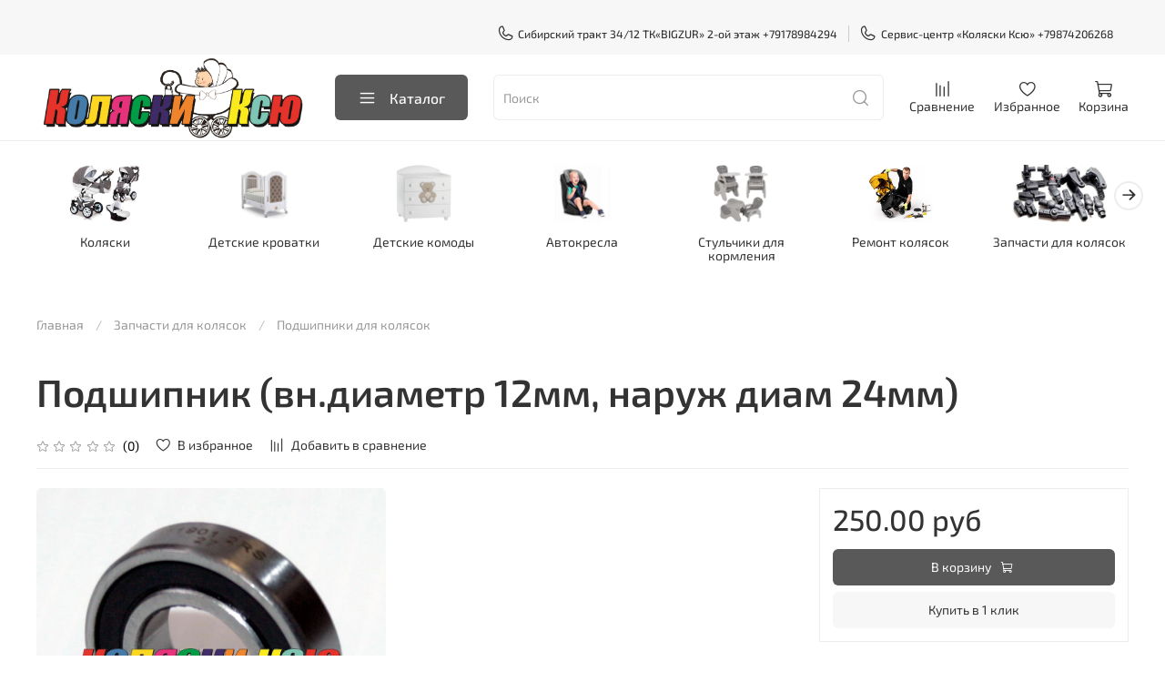

--- FILE ---
content_type: application/javascript
request_url: https://makemap.2gis.ru/public/webpack-bootstrap.js
body_size: 1910
content:
(()=>{"use strict";var e,r,t,n,o,a={},i={};function l(e){var r=i[e];if(void 0!==r)return r.exports;var t=i[e]={id:e,loaded:!1,exports:{}};return a[e].call(t.exports,t,t.exports,l),t.loaded=!0,t.exports}l.m=a,e=[],l.O=(r,t,n,o)=>{if(!t){var a=1/0;for(s=0;s<e.length;s++){for(var[t,n,o]=e[s],i=!0,d=0;d<t.length;d++)(!1&o||a>=o)&&Object.keys(l.O).every((e=>l.O[e](t[d])))?t.splice(d--,1):(i=!1,o<a&&(a=o));if(i){e.splice(s--,1);var u=n();void 0!==u&&(r=u)}}return r}o=o||0;for(var s=e.length;s>0&&e[s-1][2]>o;s--)e[s]=e[s-1];e[s]=[t,n,o]},l.n=e=>{var r=e&&e.__esModule?()=>e.default:()=>e;return l.d(r,{a:r}),r},t=Object.getPrototypeOf?e=>Object.getPrototypeOf(e):e=>e.__proto__,l.t=function(e,n){if(1&n&&(e=this(e)),8&n)return e;if("object"==typeof e&&e){if(4&n&&e.__esModule)return e;if(16&n&&"function"==typeof e.then)return e}var o=Object.create(null);l.r(o);var a={};r=r||[null,t({}),t([]),t(t)];for(var i=2&n&&e;"object"==typeof i&&!~r.indexOf(i);i=t(i))Object.getOwnPropertyNames(i).forEach((r=>a[r]=()=>e[r]));return a.default=()=>e,l.d(o,a),o},l.d=(e,r)=>{for(var t in r)l.o(r,t)&&!l.o(e,t)&&Object.defineProperty(e,t,{enumerable:!0,get:r[t]})},l.f={},l.e=e=>Promise.all(Object.keys(l.f).reduce(((r,t)=>(l.f[t](e,r),r)),[])),l.u=e=>"vendor.js",l.miniCssF=e=>"vendor.css",l.g=function(){if("object"==typeof globalThis)return globalThis;try{return this||new Function("return this")()}catch(e){if("object"==typeof window)return window}}(),l.o=(e,r)=>Object.prototype.hasOwnProperty.call(e,r),n={},o="makemap:",l.l=(e,r,t,a)=>{if(n[e])n[e].push(r);else{var i,d;if(void 0!==t)for(var u=document.getElementsByTagName("script"),s=0;s<u.length;s++){var f=u[s];if(f.getAttribute("src")==e||f.getAttribute("data-webpack")==o+t){i=f;break}}i||(d=!0,(i=document.createElement("script")).charset="utf-8",i.timeout=20,l.nc&&i.setAttribute("nonce",l.nc),i.setAttribute("data-webpack",o+t),i.src=e,0!==i.src.indexOf(window.location.origin+"/")&&(i.crossOrigin="anonymous")),n[e]=[r];var c=(r,t)=>{i.onerror=i.onload=null,clearTimeout(p);var o=n[e];if(delete n[e],i.parentNode&&i.parentNode.removeChild(i),o&&o.forEach((e=>e(t))),r)return r(t)},p=setTimeout(c.bind(null,void 0,{type:"timeout",target:i}),2e4);i.onerror=c.bind(null,i.onerror),i.onload=c.bind(null,i.onload),d&&document.head.appendChild(i)}},l.r=e=>{"undefined"!=typeof Symbol&&Symbol.toStringTag&&Object.defineProperty(e,Symbol.toStringTag,{value:"Module"}),Object.defineProperty(e,"__esModule",{value:!0})},l.nmd=e=>(e.paths=[],e.children||(e.children=[]),e),l.p="/public/",(()=>{if("undefined"!=typeof document){var e=e=>new Promise(((r,t)=>{var n=l.miniCssF(e),o=l.p+n;if(((e,r)=>{for(var t=document.getElementsByTagName("link"),n=0;n<t.length;n++){var o=(i=t[n]).getAttribute("data-href")||i.getAttribute("href");if("stylesheet"===i.rel&&(o===e||o===r))return i}var a=document.getElementsByTagName("style");for(n=0;n<a.length;n++){var i;if((o=(i=a[n]).getAttribute("data-href"))===e||o===r)return i}})(n,o))return r();((e,r,t,n,o)=>{var a=document.createElement("link");a.rel="stylesheet",a.type="text/css",l.nc&&(a.nonce=l.nc),a.onerror=a.onload=t=>{if(a.onerror=a.onload=null,"load"===t.type)n();else{var i=t&&t.type,l=t&&t.target&&t.target.href||r,d=new Error("Loading CSS chunk "+e+" failed.\n("+i+": "+l+")");d.name="ChunkLoadError",d.code="CSS_CHUNK_LOAD_FAILED",d.type=i,d.request=l,a.parentNode&&a.parentNode.removeChild(a),o(d)}},a.href=r,0!==a.href.indexOf(window.location.origin+"/")&&(a.crossOrigin="anonymous"),t?t.parentNode.insertBefore(a,t.nextSibling):document.head.appendChild(a)})(e,o,null,r,t)})),r={421:0};l.f.miniCss=(t,n)=>{r[t]?n.push(r[t]):0!==r[t]&&{121:1}[t]&&n.push(r[t]=e(t).then((()=>{r[t]=0}),(e=>{throw delete r[t],e})))}}})(),(()=>{var e={421:0};l.f.j=(r,t)=>{var n=l.o(e,r)?e[r]:void 0;if(0!==n)if(n)t.push(n[2]);else if(421!=r){var o=new Promise(((t,o)=>n=e[r]=[t,o]));t.push(n[2]=o);var a=l.p+l.u(r),i=new Error;l.l(a,(t=>{if(l.o(e,r)&&(0!==(n=e[r])&&(e[r]=void 0),n)){var o=t&&("load"===t.type?"missing":t.type),a=t&&t.target&&t.target.src;i.message="Loading chunk "+r+" failed.\n("+o+": "+a+")",i.name="ChunkLoadError",i.type=o,i.request=a,n[1](i)}}),"chunk-"+r,r)}else e[r]=0},l.O.j=r=>0===e[r];var r=(r,t)=>{var n,o,[a,i,d]=t,u=0;if(a.some((r=>0!==e[r]))){for(n in i)l.o(i,n)&&(l.m[n]=i[n]);if(d)var s=d(l)}for(r&&r(t);u<a.length;u++)o=a[u],l.o(e,o)&&e[o]&&e[o][0](),e[o]=0;return l.O(s)},t=self.webpackChunkmakemap=self.webpackChunkmakemap||[];t.forEach(r.bind(null,0)),t.push=r.bind(null,t.push.bind(t))})()})();